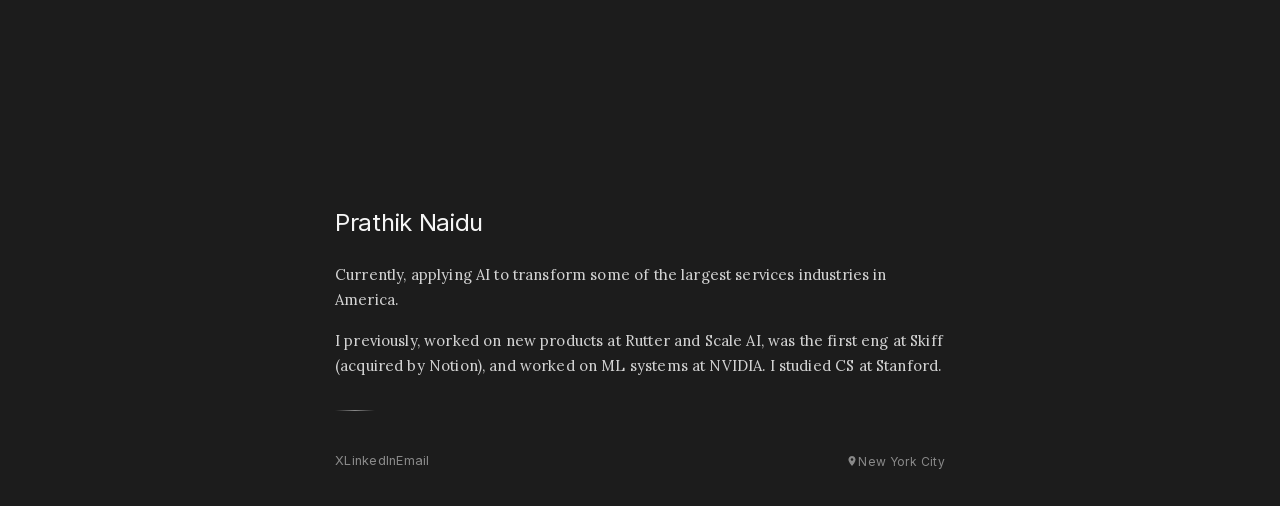

--- FILE ---
content_type: text/html; charset=utf-8
request_url: https://prathiknaidu.me/
body_size: 623
content:
<!DOCTYPE html>
<html lang="en">
<head>
    <meta charset="UTF-8">
    <meta name="viewport" content="width=device-width, initial-scale=1.0">
    <title>Prathik Naidu</title>
    <link rel="stylesheet" href="myupdates.css">
    <link rel="icon" type="image/x-icon" href="images/favicon.ico">
    <link rel="preconnect" href="https://fonts.googleapis.com">
    <link rel="preconnect" href="https://fonts.gstatic.com" crossorigin>
    <link href="https://fonts.googleapis.com/css2?family=Inter:wght@300;400;600&family=Lora:ital,wght@0,400;0,500;1,400&display=swap" rel="stylesheet">
</head>
<body>
    <div class="container">
        <header>
            <!-- <img src="images/pfp.png" alt="Prathik Naidu" class="profile-img"> -->
            <h1>Prathik Naidu</h1>
        </header>
        
        <div class="bio">
            <p>
                Currently, applying AI to transform some of the largest services industries in America.
            </p>
            <p>
                I previously, worked on new products at Rutter and Scale AI, was the first eng at Skiff (acquired by Notion), and worked on ML systems at NVIDIA. I studied CS at Stanford.
            </p>
        </div>

        <div class="divider"></div>

        <div class="links">
            <div class="links-left">
                <a href="https://twitter.com/prathiknaidu" target="_blank">X</a>
                <a href="https://www.linkedin.com/in/prathik-naidu/" target="_blank">LinkedIn</a>
                <a href="mailto:prathik213@gmail.com">Email</a>
            </div>
            <div class="location-pin">
                <svg class="pin-icon" viewBox="0 0 24 24" xmlns="http://www.w3.org/2000/svg">
                    <path d="M12 2C8.13 2 5 5.13 5 9c0 5.25 7 13 7 13s7-7.75 7-13c0-3.87-3.13-7-7-7zm0 9.5c-1.38 0-2.5-1.12-2.5-2.5s1.12-2.5 2.5-2.5 2.5 1.12 2.5 2.5-1.12 2.5-2.5 2.5z"/>
                </svg>
                <span>New York City</span>
            </div>
        </div>
    </div>
</body>
</html>


--- FILE ---
content_type: text/css; charset=utf-8
request_url: https://prathiknaidu.me/myupdates.css
body_size: 697
content:
:root {
    --bg-color: #1c1c1c;
    --bg-secondary: #1f1f1f;
    --text-color: #d4d4d4;
    --text-muted: #8a8a8a;
    --accent-color: #b0b0b0;
    --link-color: #f5f5f5;
    --font-header: 'Inter', -apple-system, BlinkMacSystemFont, sans-serif;
    --font-body: 'Lora', Georgia, serif;
}

* {
    box-sizing: border-box;
}

body {
    background-color: var(--bg-color);
    color: var(--text-color);
    font-family: var(--font-body);
    line-height: 1.6;
    margin: 0;
    padding: 0;
    min-height: 100vh;
    display: flex;
    flex-direction: column;
    justify-content: flex-start;
    align-items: center;
    font-weight: 400;
    padding-top: 20vh;
}

.container {
    max-width: 690px;
    width: fit-content;
    padding: 60px 40px;
    animation: fadeIn 0.8s ease-out;
}

header {
    margin-bottom: 1.25rem;
}

.profile-img {
    width: 72px;
    height: 72px;
    border-radius: 50%;
    object-fit: cover;
    margin-bottom: 1rem;
    filter: grayscale(15%);
    transition: filter 0.4s ease, transform 0.4s ease;
    box-shadow: 0 4px 20px rgba(0, 0, 0, 0.3);
}

.profile-img:hover {
    filter: grayscale(0%);
    transform: scale(1.02);
}

h1 {
    font-family: var(--font-header);
    font-size: 1.5rem;
    font-weight: 500;
    margin: 0;
    color: var(--link-color);
    letter-spacing: -0.3px;
}

.bio {
    margin-top: 0.5rem;
}

.bio p {
    margin-bottom: 1rem;
    font-size: 0.925rem;
    color: var(--text-color);
    line-height: 1.75;
    letter-spacing: 0.01em;
    opacity: 0;
    animation: fadeSlideIn 0.6s ease-out forwards;
}

.bio p:nth-child(1) { animation-delay: 0.2s; }
.bio p:nth-child(2) { animation-delay: 0.35s; }
.bio p:nth-child(3) { animation-delay: 0.5s; }

.bio p:last-child {
    margin-bottom: 0;
}

.divider {
    width: 40px;
    height: 1px;
    background: linear-gradient(90deg, transparent, var(--text-muted), transparent);
    margin: 2rem 0;
    opacity: 0;
    animation: fadeIn 0.6s ease-out 0.6s forwards;
}

.links {
    font-family: var(--font-header);
    margin-top: 2.5rem;
    display: flex;
    align-items: center;
    justify-content: space-between;
    opacity: 0;
    animation: fadeSlideIn 0.6s ease-out 0.7s forwards;
}

.links-left {
    display: flex;
    gap: 24px;
}

.links a {
    color: var(--text-muted);
    text-decoration: none;
    font-size: 0.8rem;
    font-weight: 400;
    letter-spacing: 0.02em;
    position: relative;
    transition: color 0.3s ease;
}

.links a::after {
    content: '';
    position: absolute;
    bottom: -2px;
    left: 0;
    width: 0;
    height: 1px;
    background-color: var(--accent-color);
    transition: width 0.3s ease;
}

.links a:hover {
    color: var(--link-color);
}

.links a:hover::after {
    width: 100%;
}

.location-pin {
    display: flex;
    align-items: center;
    gap: 6px;
    font-size: 0.75rem;
    color: var(--text-muted);
    transition: color 0.3s ease;
    font-family: var(--font-header);
    letter-spacing: 0.03em;
}

.location-pin:hover {
    color: var(--accent-color);
}

.pin-icon {
    width: 12px;
    height: 12px;
    fill: currentColor;
}

@keyframes fadeIn {
    from { opacity: 0; }
    to { opacity: 1; }
}

@keyframes fadeSlideIn {
    from { 
        opacity: 0; 
        transform: translateY(8px); 
    }
    to { 
        opacity: 1; 
        transform: translateY(0); 
    }
}

@media (max-width: 600px) {
    body {
        padding-top: 15vh;
    }

    .container {
        padding: 40px 24px;
    }

    h1 {
        font-size: 1.35rem;
    }

    .bio p {
        font-size: 0.9rem;
    }

    .links {
        flex-wrap: wrap;
        gap: 16px 0;
    }

    .links-left {
        gap: 20px;
    }

    .location-pin {
        margin-top: 8px;
        width: 100%;
        justify-content: flex-start;
    }
}
